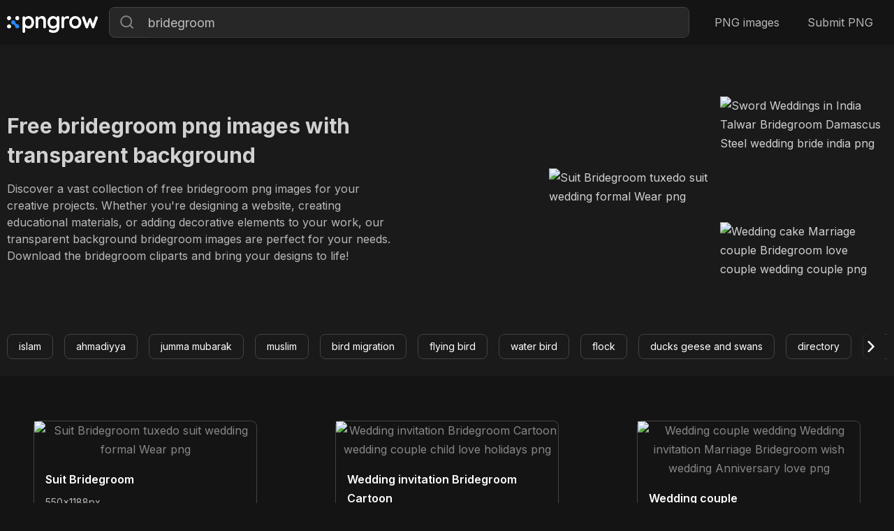

--- FILE ---
content_type: text/html; charset=UTF-8
request_url: https://pngrow.com/search/bridegroom
body_size: 2710
content:
<!DOCTYPE html>
<html lang="en">
<head>
    <title>Free bridegroom png images with transparent background - pngrow.com</title>
    <meta charset="utf-8">
    <meta name="viewport" content="initial-scale=1.0, width=device-width maximum-scale=1">
    <meta name="csrf-token" content="REYh7SyxWGqYnVvN8Eydr8gQTFkmnb6bMKhUc8Sa">
    <meta name="description" content="Free download Free bridegroom png images with transparent background">
    <meta property="og:description" content="Free download Free bridegroom png images with transparent background">
    <meta property="og:type" content="website">
    <meta property="og:url" content="http://pngrow.com/search/bridegroom">
    <meta property="og:title" content="Free bridegroom png images with transparent background - pngrow.com">
    <link rel="canonical" href="https://pngrow.com/search/bridegroom">
    <link rel="apple-touch-icon" sizes="180x180" href="/favicon/apple-touch-icon.png">
    <link rel="icon" type="image/png" sizes="32x32" href="/favicon/favicon-32x32.png">
    <link rel="icon" type="image/png" sizes="16x16" href="/favicon/favicon-16x16.png">
    <link rel="manifest" href="/favicon/site.webmanifest">

    <link rel="preconnect" href="https://fonts.googleapis.com">
    <link rel="preconnect" href="https://fonts.gstatic.com" crossorigin>
    <link href="https://fonts.googleapis.com/css2?family=IBM+Plex+Sans:wght@400;500&family=Inter:wght@400;600;700&display=swap" rel="stylesheet">

    <link rel="stylesheet" href="/css/normalize.css">
    <link rel="stylesheet" href="/css/owl.carousel.min.css">
    <link rel="stylesheet" href="/css/style.css?v=6">

    <meta name="google-site-verification" content="-wRcNDjb19UA0d1ZZMlR_DGhHIsKXydVbHP6DRg1il8" />
    <meta name="yandex-verification" content="f63e4f6a82a713f9" />
</head>
<body>
    <div class="wrapper">
        <div class="container">
            <header class="flex aic jcsb">
    <div class="mobile flex aic">
        <div class="btn-search"></div>
    </div>
    <a class="logo" href="https://pngrow.com" rel="Home">
        <img src="/img/logo.svg" alt="Home">
    </a>
    <div class="search">
        <div class="row flex aic">
            <button id="search-button" aria-label="Search"></button>
            <input type="text" id="search-input" placeholder="Search..." value="bridegroom">
        </div>
    </div>
    <div class="menu">
        <div class="btn-burger"></div>
        <ul class="flex">
            <li>
                <a href="https://pngrow.com/all" rel="PNG images">PNG images</a>
            </li>
            <li>
                <a href="https://pngrow.com/submit-png" rel="Submit PNG">Submit PNG</a>
            </li>
        </ul>
    </div>
</header>
        </div>
            <div class="top-block">
        <div class="container">
            <div class="cat-top flex jcsb aic">
                                    <div class="text">
                        <div class="caption"><h1>Free bridegroom png images with transparent background</h1></div>
                        <p>Discover a vast collection of free bridegroom png images for your creative projects. Whether you&#039;re designing a website, creating educational materials, or adding decorative elements to your work, our transparent background bridegroom images are perfect for your needs. Download the bridegroom cliparts and bring your designs to life!</p>
                    </div>
                                            <div class="images flex">
                            <div class="column">
                                <div class="image">
                                    <img src="https://storage.pngs8.com/storage/images/8854/thumb_TrUZgI.png" alt="Suit Bridegroom tuxedo suit wedding formal Wear png">
                                </div>
                            </div>
                            <div class="column">
                                <div class="image">
                                    <img src="https://storage.pngs8.com/storage/images/12951/thumb_JQCiGB.png" alt="Sword Weddings in India Talwar Bridegroom Damascus Steel wedding bride india png">
                                </div>
                                <div class="image">
                                    <img src="https://storage.pngs8.com/storage/images/16073/thumb_iSvHik.png" alt="Wedding cake Marriage couple Bridegroom love couple wedding couple png">
                                </div>
                            </div>
                        </div>
                                                </div>
            <div class="cat-feed">
                <div class="flex owl-carousel">
                                            <div class="tag-item">
    <a href="https://pngrow.com/search/islam" rel="Free islam png images with transparent background" class="btn">islam</a>
</div>
                                            <div class="tag-item">
    <a href="https://pngrow.com/search/ahmadiyya" rel="Free ahmadiyya png images with transparent background" class="btn">ahmadiyya</a>
</div>
                                            <div class="tag-item">
    <a href="https://pngrow.com/search/jumma%20mubarak" rel="Free jumma mubarak png images with transparent background" class="btn">jumma mubarak</a>
</div>
                                            <div class="tag-item">
    <a href="https://pngrow.com/search/muslim" rel="Free muslim png images with transparent background" class="btn">muslim</a>
</div>
                                            <div class="tag-item">
    <a href="https://pngrow.com/search/bird%20migration" rel="Free bird migration png images with transparent background" class="btn">bird migration</a>
</div>
                                            <div class="tag-item">
    <a href="https://pngrow.com/search/flying%20bird" rel="Free flying bird png images with transparent background" class="btn">flying bird</a>
</div>
                                            <div class="tag-item">
    <a href="https://pngrow.com/search/water%20bird" rel="Free water bird png images with transparent background" class="btn">water bird</a>
</div>
                                            <div class="tag-item">
    <a href="https://pngrow.com/search/flock" rel="Free flock png images with transparent background" class="btn">flock</a>
</div>
                                            <div class="tag-item">
    <a href="https://pngrow.com/search/ducks%20geese%20and%20swans" rel="Free ducks geese and swans png images with transparent background" class="btn">ducks geese and swans</a>
</div>
                                            <div class="tag-item">
    <a href="https://pngrow.com/search/directory" rel="Free directory png images with transparent background" class="btn">directory</a>
</div>
                                            <div class="tag-item">
    <a href="https://pngrow.com/search/crane%20like%20bird" rel="Free crane like bird png images with transparent background" class="btn">crane like bird</a>
</div>
                                            <div class="tag-item">
    <a href="https://pngrow.com/search/animal%20migration" rel="Free animal migration png images with transparent background" class="btn">animal migration</a>
</div>
                                            <div class="tag-item">
    <a href="https://pngrow.com/search/bird" rel="Free bird png images with transparent background" class="btn">bird</a>
</div>
                                            <div class="tag-item">
    <a href="https://pngrow.com/search/rim" rel="Free rim png images with transparent background" class="btn">rim</a>
</div>
                                            <div class="tag-item">
    <a href="https://pngrow.com/search/car%20dealership" rel="Free car dealership png images with transparent background" class="btn">car dealership</a>
</div>
                                            <div class="tag-item">
    <a href="https://pngrow.com/search/toyota" rel="Free toyota png images with transparent background" class="btn">toyota</a>
</div>
                                            <div class="tag-item">
    <a href="https://pngrow.com/search/toyota%20vitz" rel="Free toyota vitz png images with transparent background" class="btn">toyota vitz</a>
</div>
                                            <div class="tag-item">
    <a href="https://pngrow.com/search/saab%20automobile" rel="Free saab automobile png images with transparent background" class="btn">saab automobile</a>
</div>
                                            <div class="tag-item">
    <a href="https://pngrow.com/search/automotive%20design" rel="Free automotive design png images with transparent background" class="btn">automotive design</a>
</div>
                                            <div class="tag-item">
    <a href="https://pngrow.com/search/wheel" rel="Free wheel png images with transparent background" class="btn">wheel</a>
</div>
                                    </div>
            </div>
        </div>
    </div>
    <div class="container">
    <div class="related">
                <div class="img-list" id="scroll-top">
                            <div class="pic">
    <a class="image" href="https://pngrow.com/suit-bridegroom-8854" rel="Suit Bridegroom tuxedo suit wedding formal Wear png">
        <img src="https://storage.pngs8.com/storage/images/8854/thumb_TrUZgI.png" alt="Suit Bridegroom tuxedo suit wedding formal Wear png">
    </a>
    <div class="text">
        <a href="https://pngrow.com/8854" rel="Suit Bridegroom tuxedo suit wedding formal Wear png"><p>Suit Bridegroom</p></a>
        <span>550x1188px</span>
    </div>
</div>
                            <div class="pic">
    <a class="image" href="https://pngrow.com/sword-weddings-in-india-talwar-12951" rel="Sword Weddings in India Talwar Bridegroom Damascus Steel wedding bride india png">
        <img src="https://storage.pngs8.com/storage/images/12951/thumb_JQCiGB.png" alt="Sword Weddings in India Talwar Bridegroom Damascus Steel wedding bride india png">
    </a>
    <div class="text">
        <a href="https://pngrow.com/12951" rel="Sword Weddings in India Talwar Bridegroom Damascus Steel wedding bride india png"><p>Sword Weddings in India Talwar Bridegroom</p></a>
        <span>569x935px</span>
    </div>
</div>
                            <div class="pic">
    <a class="image" href="https://pngrow.com/wedding-cake-marriage-couple-b-16073" rel="Wedding cake Marriage couple Bridegroom love couple wedding couple png">
        <img src="https://storage.pngs8.com/storage/images/16073/thumb_iSvHik.png" alt="Wedding cake Marriage couple Bridegroom love couple wedding couple png">
    </a>
    <div class="text">
        <a href="https://pngrow.com/16073" rel="Wedding cake Marriage couple Bridegroom love couple wedding couple png"><p>Wedding cake Marriage couple Bridegroom</p></a>
        <span>3200x4809px</span>
    </div>
</div>
                            <div class="pic">
    <a class="image" href="https://pngrow.com/wedding-invitation-bridegroom-16079" rel="Wedding invitation Bridegroom Cartoon wedding couple child love holidays png">
        <img src="https://storage.pngs8.com/storage/images/16079/thumb_cDqdBb.png" alt="Wedding invitation Bridegroom Cartoon wedding couple child love holidays png">
    </a>
    <div class="text">
        <a href="https://pngrow.com/16079" rel="Wedding invitation Bridegroom Cartoon wedding couple child love holidays png"><p>Wedding invitation Bridegroom Cartoon</p></a>
        <span>668x800px</span>
    </div>
</div>
                            <div class="pic">
    <a class="image" href="https://pngrow.com/wedding-bridegroom-marriage-25035" rel="Wedding Bridegroom Marriage love holidays wedding white png">
        <img src="https://storage.pngs8.com/storage/images/25035/thumb_yMzXRf.png" alt="Wedding Bridegroom Marriage love holidays wedding white png">
    </a>
    <div class="text">
        <a href="https://pngrow.com/25035" rel="Wedding Bridegroom Marriage love holidays wedding white png"><p>Wedding Bridegroom Marriage</p></a>
        <span>2211x1587px</span>
    </div>
</div>
                            <div class="pic">
    <a class="image" href="https://pngrow.com/wedding-invitation-cartoon-bri-34808" rel="Wedding invitation Cartoon Bridegroom Cartoon wedding car background material cartoon Character wedding Anniversary child bride and groom illustration png">
        <img src="https://storage.pngs8.com/storage/images/34808/thumb_RlmGFx.png" alt="Wedding invitation Cartoon Bridegroom Cartoon wedding car background material cartoon Character wedding Anniversary child bride and groom illustration png">
    </a>
    <div class="text">
        <a href="https://pngrow.com/34808" rel="Wedding invitation Cartoon Bridegroom Cartoon wedding car background material cartoon Character wedding Anniversary child bride and groom illustration png"><p>Wedding invitation Cartoon Bridegroom</p></a>
        <span>2772x4100px</span>
    </div>
</div>
                            <div class="pic">
    <a class="image" href="https://pngrow.com/wedding-couple-25040" rel="Wedding couple wedding Wedding invitation Marriage Bridegroom wish wedding Anniversary love png">
        <img src="https://storage.pngs8.com/storage/images/25040/thumb_reaCLD.png" alt="Wedding couple wedding Wedding invitation Marriage Bridegroom wish wedding Anniversary love png">
    </a>
    <div class="text">
        <a href="https://pngrow.com/25040" rel="Wedding couple wedding Wedding invitation Marriage Bridegroom wish wedding Anniversary love png"><p>Wedding couple</p></a>
        <span>1512x1705px</span>
    </div>
</div>
                            <div class="pic">
    <a class="image" href="https://pngrow.com/wedding-couple-illustration-25044" rel="Wedding couple illustration Wedding presentation wedding Anniversary wedding Invitation Wedding Bridegroom Marriage png">
        <img src="https://storage.pngs8.com/storage/images/25044/thumb_yYZNQi.png" alt="Wedding couple illustration Wedding presentation wedding Anniversary wedding Invitation Wedding Bridegroom Marriage png">
    </a>
    <div class="text">
        <a href="https://pngrow.com/25044" rel="Wedding couple illustration Wedding presentation wedding Anniversary wedding Invitation Wedding Bridegroom Marriage png"><p>Wedding couple illustration</p></a>
        <span>761x1063px</span>
    </div>
</div>
                            <div class="pic">
    <a class="image" href="https://pngrow.com/couple-wedding-animation-25045" rel="Couple wedding animation love Wedding invitation Bridegroom white Hand-painted villain wedding watercolor Painting png">
        <img src="https://storage.pngs8.com/storage/images/25045/thumb_LtBGQR.png" alt="Couple wedding animation love Wedding invitation Bridegroom white Hand-painted villain wedding watercolor Painting png">
    </a>
    <div class="text">
        <a href="https://pngrow.com/25045" rel="Couple wedding animation love Wedding invitation Bridegroom white Hand-painted villain wedding watercolor Painting png"><p>Couple wedding animation</p></a>
        <span>3324x3161px</span>
    </div>
</div>
                    </div>
    </div>
    
</div>
        <div class="container">
            <footer class="flex aic">
    <a class="logo" href="https://pngrow.com" rel="Home">
        <img src="/img/logo.svg" alt="Home">
    </a>
    <p>© 2024</p>
    <ul class="flex">
        <li>
            <a href="https://pngrow.com/policy" rel="Privacy Policy">Privacy Policy</a>
        </li>
        <li>
            <a href="https://pngrow.com/terms" rel="Terms Of Use">Terms Of Use</a>
        </li>
        <li>
            <a href="https://pngrow.com/dmca" rel="DMCA">DMCA</a>
        </li>
    </ul>
</footer>
        </div>
    </div>
    <script src="/js/vendor/jquery-3.6.4.min.js"></script>
    <script src="/js/vendor/owl.carousel.min.js"></script>
    <script src="/js/main.js?v=4"></script>
        <!-- Google tag (gtag.js) -->
    <script async src="https://www.googletagmanager.com/gtag/js?id=G-68PWWY0GJ7"></script>
    <script>
        window.dataLayer = window.dataLayer || [];
        function gtag(){dataLayer.push(arguments);}
        gtag('js', new Date());

        gtag('config', 'G-68PWWY0GJ7');
    </script>
<script defer src="https://static.cloudflareinsights.com/beacon.min.js/vcd15cbe7772f49c399c6a5babf22c1241717689176015" integrity="sha512-ZpsOmlRQV6y907TI0dKBHq9Md29nnaEIPlkf84rnaERnq6zvWvPUqr2ft8M1aS28oN72PdrCzSjY4U6VaAw1EQ==" data-cf-beacon='{"version":"2024.11.0","token":"30cb9ae5fd524ddb8f238db73e8cd535","r":1,"server_timing":{"name":{"cfCacheStatus":true,"cfEdge":true,"cfExtPri":true,"cfL4":true,"cfOrigin":true,"cfSpeedBrain":true},"location_startswith":null}}' crossorigin="anonymous"></script>
</body>
</html>

